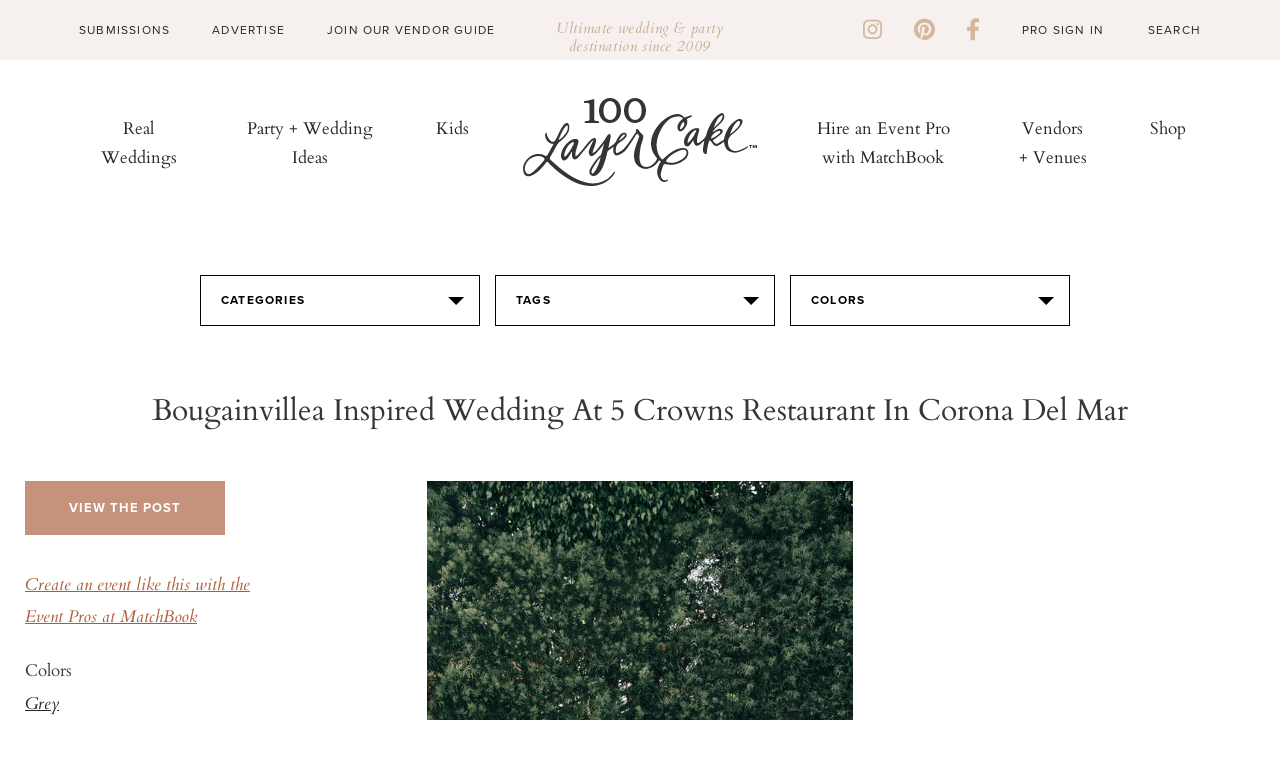

--- FILE ---
content_type: text/html; charset=UTF-8
request_url: https://www.100layercake.com/wedding-ideas/five-crowns-restaurant/196923/bougainvillea-inspired-wedding-at-5-crowns-restaurant-in-corona-del-mar
body_size: 9686
content:
<!doctype html>
<!--[if lt IE 7]>      <html class="no-js lt-ie9 lt-ie8 lt-ie7"> <![endif]-->
<!--[if IE 7]>         <html class="no-js lt-ie9 lt-ie8"> <![endif]-->
<!--[if IE 8]>         <html class="no-js lt-ie9"> <![endif]-->
<!--[if gt IE 8]><!--> <html class="no-js"> <!--<![endif]-->
<head>
	<title>Bougainvillea inspired wedding at 5 Crowns restaurant in Corona Del Mar | Wedding & Party Ideas | 100 Layer Cake</title>
<meta http-equiv="Content-Type" content="text/html; charset=utf-8" /><meta name="viewport" content="width=device-width, initial-scale=1">
<meta http-equiv="X-UA-Compatible" content="IE=Edge,chrome=1"/>
<meta name="p:domain_verify" content="f63a553e1c89edf72459757e16dc88eb"/>
<meta name="description" content="">
<meta property="fb:app_id" content="496625063758347"/>
<meta property="fb:admins" content="10155598700277102"/>
<meta property="fb:admins" content="10205144681790499"/>
<link rel="shortcut icon" href="/favicon.ico"/>
<link rel="apple-touch-icon" sizes="57x57" href="/apple-touch-icon-57x57.png">
<link rel="apple-touch-icon" sizes="60x60" href="/apple-touch-icon-60x60.png">
<link rel="apple-touch-icon" sizes="72x72" href="/apple-touch-icon-72x72.png">
<link rel="apple-touch-icon" sizes="76x76" href="/apple-touch-icon-76x76.png">
<link rel="apple-touch-icon" sizes="114x114" href="/apple-touch-icon-114x114.png">
<link rel="apple-touch-icon" sizes="120x120" href="/apple-touch-icon-120x120.png">
<link rel="apple-touch-icon" sizes="144x144" href="/apple-touch-icon-144x144.png">
<link rel="apple-touch-icon" sizes="152x152" href="/apple-touch-icon-152x152.png">
<link rel="apple-touch-icon" sizes="180x180" href="/apple-touch-icon-180x180.png">
<link rel="icon" type="image/png" href="/favicon-32x32.png" sizes="32x32">
<link rel="icon" type="image/png" href="/favicon-194x194.png" sizes="194x194">
<link rel="icon" type="image/png" href="/favicon-96x96.png" sizes="96x96">
<link rel="icon" type="image/png" href="/android-chrome-192x192.png" sizes="192x192">
<link rel="icon" type="image/png" href="/favicon-16x16.png" sizes="16x16">
<link rel="manifest" href="/manifest.json">
<link rel="mask-icon" href="/safari-pinned-tab.svg" color="#e590af">
<meta name="apple-mobile-web-app-title" content="100 Layer Cake">
<meta name="application-name" content="100 Layer Cake">
<meta name="msapplication-TileColor" content="#da532c">
<meta name="msapplication-TileImage" content="/mstile-144x144.png">
<meta name="theme-color" content="#ffffff">
<link rel="stylesheet" id="font-awesome-css" href="https://cdnjs.cloudflare.com/ajax/libs/font-awesome/6.1.1/css/all.min.css?ver=6.1.1" type="text/css" media="all">
<link rel="stylesheet" type="text/css" href="//fonts.googleapis.com/css?family=Cardo"/>
<link rel="stylesheet" href="https://cdn.jsdelivr.net/npm/bootstrap@4.3.1/dist/css/bootstrap.min.css"
      integrity="sha384-ggOyR0iXCbMQv3Xipma34MD+dH/1fQ784/j6cY/iJTQUOhcWr7x9JvoRxT2MZw1T" crossorigin="anonymous">

<!-- Google tag (gtag.js) -->
<script async src="https://www.googletagmanager.com/gtag/js?id=G-BKWQ46MQDS"></script>
<script>
	window.dataLayer = window.dataLayer || [];

	function gtag() {
		dataLayer.push(arguments);
	}

	gtag('js', new Date());

	gtag('config', 'G-BKWQ46MQDS');
	gtag('config', 'UA-7439893-2');
</script>

<!-- Pinterest Tag -->
<script>
	!function ( e ) {
		if ( !window.pintrk ) {
			window.pintrk = function () {
				window.pintrk.queue.push(Array.prototype.slice.call(arguments))
			};
			var n = window.pintrk;
			n.queue = [], n.version = "3.0";
			var t = document.createElement("script");
			t.async = !0, t.src = e;
			var r = document.getElementsByTagName("script")[0];
			r.parentNode.insertBefore(t, r)
		}
	}("https://s.pinimg.com/ct/core.js");
	pintrk('load', '2614418983097', { em: '<user_email_address>' });
	pintrk('page');
</script>
<noscript>
	<img height="1" width="1" style="display:none;" alt=""
	     src="https://ct.pinterest.com/v3/?event=init&tid=2614418983097&pd[em]=<hashed_email_address>&noscript=1"/>
</noscript>
<!-- end Pinterest Tag -->


<script src="https://code.jquery.com/jquery-3.3.1.slim.min.js" integrity="sha384-q8i/X+965DzO0rT7abK41JStQIAqVgRVzpbzo5smXKp4YfRvH+8abtTE1Pi6jizo" crossorigin="anonymous"></script>
<script src="https://cdn.jsdelivr.net/npm/popper.js@1.14.7/dist/umd/popper.min.js" integrity="sha384-UO2eT0CpHqdSJQ6hJty5KVphtPhzWj9WO1clHTMGa3JDZwrnQq4sF86dIHNDz0W1"
        crossorigin="anonymous"></script>
<script src="https://cdn.jsdelivr.net/npm/bootstrap@4.3.1/dist/js/bootstrap.min.js" integrity="sha384-JjSmVgyd0p3pXB1rRibZUAYoIIy6OrQ6VrjIEaFf/nJGzIxFDsf4x0xIM+B07jRM"
        crossorigin="anonymous"></script>
<script type="text/javascript" src="https://cdnjs.cloudflare.com/ajax/libs/font-awesome/6.1.1/js/all.min.js?ver=6.1.1" id="font-awesome-js"></script>
<script type="text/javascript" src="https://cdnjs.cloudflare.com/ajax/libs/font-awesome/6.1.1/js/v4-shims.min.js?ver=6.1.1" id="font-awesome-4-shim-js"></script>

			<meta property="og:image" content="http://100lclive.s3.amazonaws.com/img/ideas/landscape/196923.jpg"/>
	<script src="https://use.typekit.net/yrn2deh.js"></script><script>try{Typekit.load({ async: true });}catch(e){}</script><link href="https://fonts.googleapis.com/css?family=Cardo" rel="stylesheet" type="text/css"><link rel="stylesheet" type="text/css" media="all" href="/wp-content/themes/100layercake2022/style.css?ver=29" /><link rel="stylesheet" type="text/css" media="all" href="/wp-content/themes/100layercake2022/_static/styles/main.css?ver=29" /><link rel="stylesheet" type="text/css" media="all" href="/assets/css/v5/v5-wrap.css?ver=29" /><link rel="stylesheet" type="text/css" media="all" href="/assets/css/style.css?ver=29" /><link rel="stylesheet" type="text/css" media="all" href="/assets/css/style-modern.css?ver=1769824124" /><link rel="stylesheet" type="text/css" href="/assets/js/lib/fancybox/jquery.fancybox-1.3.1.css" /><script type="text/javascript" src="https://cdnjs.cloudflare.com/ajax/libs/modernizr/2.8.3/modernizr.min.js"></script><script type="text/javascript" src="https://cdnjs.cloudflare.com/ajax/libs/respond.js/1.4.2/respond.min.js"></script><script type="text/javascript" src="https://cdnjs.cloudflare.com/ajax/libs/js-cookie/2.1.0/js.cookie.min.js"></script>
</head>
<body class="cps ">
<div id="fb-root"></div><div id="fb-root"></div>
<script async defer crossorigin="anonymous" src="https://connect.facebook.net/en_US/sdk.js#xfbml=1&version=v9.0&appId=496625063758347&autoLogAppEvents=1" nonce="GD3qpj0q"></script>
<div id="container">
	<!-- Begin Hello Bar -->
<div id="hello-bar" class="alcwp">
  <div class="container">
    <div class="left">
      <div class="menu-hello-bar-left-container">
        <ul id="menu-hello-bar-left" class="menu">
          <li id="menu-item-481" class="menu-item menu-item-type-custom menu-item-object-custom menu-item-481"><a href="/submissions/">Submissions</a></li>
          <li id="menu-item-482" class="menu-item menu-item-type-custom menu-item-object-custom menu-item-482"><a href="/advertise/">Advertise</a></li>
          <li id="menu-item-483" class="menu-item menu-item-type-custom menu-item-object-custom menu-item-483"><a href="/wedding-vendors/grow-my-wedding-business">Join Our Vendor Guide</a></li>
        </ul>
      </div>
    </div>
    <div class="message">
      <p>Ultimate wedding &amp; party destination since 2009</p>
    </div>
    <div class="right">
      <div class="social-links">
        <a href="https://instagram.com/100_layercake/" target="_blank"><i class="fa fa-brands fa-instagram"></i></a>
        <a href="https://pinterest.com/100layercake/" target="_blank"><i class="fa fa-brands fa-pinterest"></i></a>
        <a href="https://www.facebook.com/100layercake" target="_blank"><i class="fa fa-brands fa-facebook-f"></i></a>
      </div>
      <div class="menu-hello-bar-right-container">
        <ul id="menu-hello-bar-right" class="menu">
                      <li id="menu-item-124" class="menu-item menu-item-type-custom menu-item-object-custom menu-item-124"><a href="/account/login/">Pro Sign In</a></li>
                    </ul>
      </div>
      <form method="get" id="search-form" action="/">
        <input type="text" class="search_input" value="Search" name="s" id="s" onfocus="if (this.value == 'Search') {this.value = '';}" onblur="if (this.value == '') {this.value = 'Search';}">
      </form>
    </div>
  </div>
</div>
<!-- Begin Header -->
<header id="header-main" class="alcwp">
  <a href="javascript:void(0)" id="mobile-nav-toggle">
    <span></span>
    <span></span>
    <span></span>
  </a>
  <div class="container">
    <div id="menu-left" class="nav-bar">
      <nav id="menu" class="nav-menu" role="navigation">
        <ul class="nav-list">
          <li id="menu-item-510" class="menu-item menu-item-type-taxonomy menu-item-object-category menu-item-510"><a href="/category/real-weddings/">Real Weddings</a></li>
          <li id="menu-item-490" class="menu-item menu-item-type-custom menu-item-object-custom menu-item-490"><a href="/wedding-ideas/">Party + Wedding Ideas</a></li>
          <li id="menu-item-491" class="menu-item menu-item-type-custom menu-item-object-custom menu-item-491"><a href="/category/kids-parties/">Kids</a></li>
        </ul>
      </nav>
    </div>

    <div id="logo">
      <a href="/" target="_self" class="logo"><img src="/wp-content/uploads/2022/09/logo.svg" alt="100 Layer Cake"></a>
    </div>

    <div id="menu-right" class="nav-bar">
      <nav id="menu" class="nav-menu" role="navigation">
        <ul class="nav-list">
          <li id="menu-item-492" class="menu-item menu-item-type-custom menu-item-object-custom menu-item-492"><a target="_blank" rel="noopener" href="https://www.matchbook.app">Hire an Event Pro with MatchBook</a></li>
          <li id="menu-item-493" class="menu-item menu-item-type-custom menu-item-object-custom menu-item-493"><a href="/wedding-vendors/">Vendors + Venues</a></li>
          <li id="menu-item-126387" class="menu-item menu-item-type-post_type menu-item-object-page menu-item-126387"><a href="/wedding-dresses/">Shop</a></li>
        </ul>
      </nav>
    </div>
  </div>
</header>
<!-- Begin Slideout Menu -->
<div id="slideout-menu" class="alcwp">
  <div id="mobile-search">
    <form method="get" id="search-form" action="/">
      <input type="text" class="search_input" value="Search" name="s" id="s" onfocus="if (this.value == 'Search') {this.value = '';}" onblur="if (this.value == '') {this.value = 'Search';}">
    </form>
  </div>
  <nav id="slideout-nav">
    <div id="menu-padding">
      <div class="menu-mobile-top-container">
        <ul id="menu-mobile-top" class="menu">
          <li id="menu-item-547" class="menu-item menu-item-type-taxonomy menu-item-object-category menu-item-547"><a href="/category/real-weddings/">Real Weddings</a></li>
          <li id="menu-item-182" class="menu-item menu-item-type-custom menu-item-object-custom menu-item-182"><a href="/wedding-ideas/">Party + Wedding Ideas</a></li>
          <li id="menu-item-487" class="menu-item menu-item-type-custom menu-item-object-custom menu-item-487"><a href="/kids-parties/">Kids</a></li>
          <li id="menu-item-488" class="menu-item menu-item-type-custom menu-item-object-custom menu-item-488"><a target="_blank" rel="noopener" href="https://www.matchbook.app">Hire an Event Pro with MatchBook</a></li>
          <li id="menu-item-489" class="menu-item menu-item-type-custom menu-item-object-custom menu-item-489"><a href="/wedding-vendors/">Vendors + Venues</a></li>
          <li id="menu-item-126395" class="menu-item menu-item-type-post_type menu-item-object-page menu-item-126395"><a href="/wedding-dresses/">Shop</a></li>
        </ul>
      </div>
      <div class="menu-mobile-lower-container">
        <ul id="menu-mobile-lower" class="menu">
          <li id="menu-item-484" class="menu-item menu-item-type-custom menu-item-object-custom menu-item-484"><a href="/submissions/">Submissions</a></li>
          <li id="menu-item-485" class="menu-item menu-item-type-custom menu-item-object-custom menu-item-485"><a href="/advertise/">Advertise</a></li>
          <li id="menu-item-486" class="menu-item menu-item-type-custom menu-item-object-custom menu-item-486"><a href="/wedding-vendors/grow-my-wedding-business/">Join Our Vendor Guide</a></li>
                      <li id="menu-item-191" class="menu-item menu-item-type-custom menu-item-object-custom menu-item-191"><a href="/account/login/">Pro Sign In</a></li>
                    <li id="menu-item-192" class="menu-item menu-item-type-custom menu-item-object-custom menu-item-192"><a href="https://www.matchbook.app/signup-pro/">Apply to be a Matchbook Pro</a></li>
        </ul>
      </div>
      <div class="social-links">
        <a href="https://instagram.com/100_layercake/" target="_blank"><i class="fa fa-brands fa-instagram"></i></a>
        <a href="https://pinterest.com/100layercake/" target="_blank"><i class="fa fa-brands fa-pinterest"></i></a>
        <a href="https://www.facebook.com/100layercake" target="_blank"><i class="fa fa-brands fa-facebook-f"></i></a>
      </div>
    </div>
  </nav>
  <a href="javascript:void(0)" id="mobile-nav-close">
    <span></span>
    <span></span>
  </a>
</div>	
			<div class="v5-page-top">
				<script type="text/javascript" src="https://s7.addthis.com/js/300/addthis_widget.js#pubid=ra-50ab4c3f4e0fadf7"></script>
	<div id="main" role="main">
				<div class="idea-filter text-center">
	<div class="selector categories">
		<em>Categories</em>
		<section>
			<ul class="selector-links">
								<li><a href="/wedding-ideas/baby-shower/">Baby Shower</a></li>
								<li><a href="/wedding-ideas/bachelorette-party/">Bachelorette Party</a></li>
								<li><a href="/wedding-ideas/birthday-party/">Birthday Party</a></li>
								<li><a href="/wedding-ideas/bouquets/">Bouquets</a></li>
								<li><a href="/wedding-ideas/bridal-accessories/">Bridal Accessories</a></li>
								<li><a href="/wedding-ideas/bridal-shower/">Bridal Shower</a></li>
								<li><a href="/wedding-ideas/bride/">Bride</a></li>
								<li><a href="/wedding-ideas/bridesmaids/">Bridesmaids</a></li>
								<li><a href="/wedding-ideas/cakes/">Cakes</a></li>
								<li><a href="/wedding-ideas/calligraphy/">Calligraphy</a></li>
								<li><a href="/wedding-ideas/ceremony/">Ceremony</a></li>
								<li><a href="/wedding-ideas/decor/">Decor</a></li>
								<li><a href="/wedding-ideas/dessert-table/">Dessert Table</a></li>
								<li><a href="/wedding-ideas/diy-project/">DIY Project</a></li>
								<li><a href="/wedding-ideas/engagement-photos/">Engagement Photos</a></li>
								<li><a href="/wedding-ideas/entertaining/">Entertaining</a></li>
								<li><a href="/wedding-ideas/escort-cards/">Escort Cards</a></li>
								<li><a href="/wedding-ideas/family-photos/">Family Photos</a></li>
								<li><a href="/wedding-ideas/favors/">Favors</a></li>
								<li><a href="/wedding-ideas/flower-girls/">Flower Girls</a></li>
								<li><a href="/wedding-ideas/flowers/">Flowers</a></li>
								<li><a href="/wedding-ideas/food-drink/">Food & Drink</a></li>
								<li><a href="/wedding-ideas/groom/">Groom</a></li>
								<li><a href="/wedding-ideas/groomsmen/">Groomsmen</a></li>
								<li><a href="/wedding-ideas/home/">Home</a></li>
								<li><a href="/wedding-ideas/honeymoon/">Honeymoon</a></li>
								<li><a href="/wedding-ideas/invitations/">Invitations</a></li>
								<li><a href="/wedding-ideas/jewelry/">Jewelry</a></li>
								<li><a href="/wedding-ideas/kids-birthday-parties/">Kids Birthday Parties</a></li>
								<li><a href="/wedding-ideas/kids-rooms/">Kids Rooms</a></li>
								<li><a href="/wedding-ideas/maternity-photos/">Maternity Photos</a></li>
								<li><a href="/wedding-ideas/modern-ranch-wedding-ideas/">Modern ranch wedding ideas</a></li>
								<li><a href="/wedding-ideas/newborn-photos/">Newborn Photos</a></li>
								<li><a href="/wedding-ideas/nursery-decor/">Nursery Decor</a></li>
								<li><a href="/wedding-ideas/parties/">Parties</a></li>
								<li><a href="/wedding-ideas/portraits/">Portraits</a></li>
								<li><a href="/wedding-ideas/reception/">Reception</a></li>
								<li><a href="/wedding-ideas/ring-bearer/">Ring Bearer</a></li>
								<li><a href="/wedding-ideas/rings/">Rings</a></li>
								<li><a href="/wedding-ideas/shared-girls-room-from-painted-sidewalks/">Shared Girl's Room from Painted Sidewalks</a></li>
								<li><a href="/wedding-ideas/shoes/">Shoes</a></li>
								<li><a href="/wedding-ideas/tablescape/">Tablescape</a></li>
								<li><a href="/wedding-ideas/travel/">Travel</a></li>
								<li><a href="/wedding-ideas/venue/">Venue</a></li>
								<li><a href="/wedding-ideas/wedding-dresses/">Wedding Dresses</a></li>
							</ul>
		</section>
	</div>
	<div class="selector tags">
		<em>Tags</em>
		<section class="letter-tabs">
			<nav>
				<ul>
										<li><a data-tab="A">A</a></li>
										<li><a data-tab="B">B</a></li>
										<li><a data-tab="C">C</a></li>
										<li><a data-tab="D">D</a></li>
										<li><a data-tab="E">E</a></li>
										<li><a data-tab="F">F</a></li>
										<li><a data-tab="G">G</a></li>
										<li><a data-tab="H">H</a></li>
										<li><a data-tab="I">I</a></li>
										<li><a data-tab="J">J</a></li>
										<li><a data-tab="K">K</a></li>
										<li><a data-tab="L">L</a></li>
										<li><a data-tab="M">M</a></li>
										<li><a data-tab="N">N</a></li>
										<li><a data-tab="O">O</a></li>
										<li><a data-tab="P">P</a></li>
										<li><a data-tab="Q">Q</a></li>
										<li><a data-tab="R">R</a></li>
										<li><a data-tab="S">S</a></li>
										<li><a data-tab="T">T</a></li>
										<li><a data-tab="U">U</a></li>
										<li><a data-tab="V">V</a></li>
										<li><a data-tab="W">W</a></li>
										<li><a data-tab="X">X</a></li>
										<li><a data-tab="Y">Y</a></li>
										<li><a data-tab="Z">Z</a></li>
										<li><a data-tab="#">#</a></li>
									</ul>
			</nav>
			<ul>
									<li data-tab="A" >
						<ul class="selector-links">
																					<li><a href="/wedding-ideas/air-plant/">Air Plant</a></li>
																												<li><a href="/wedding-ideas/alicia-magnuson-photo/">Alicia Magnuson Photo</a></li>
																												<li><a href="/wedding-ideas/altar/">Altar</a></li>
																												<li><a href="/wedding-ideas/anemone/">Anemone</a></li>
																												<li><a href="/wedding-ideas/animals/">Animals</a></li>
																												<li><a href="/wedding-ideas/arbor/">Arbor</a></li>
																												<li><a href="/wedding-ideas/art-deco/">Art Deco</a></li>
																				</ul>
					</li>
									<li data-tab="B" style="display: none;">
						<ul class="selector-links">
																					<li><a href="/wedding-ideas/backdrop/">Backdrop</a></li>
																												<li><a href="/wedding-ideas/backyard/">Backyard</a></li>
																												<li><a href="/wedding-ideas/balloons/">Balloons</a></li>
																												<li><a href="/wedding-ideas/bar/">Bar</a></li>
																												<li><a href="/wedding-ideas/bar-cart/">Bar Cart</a></li>
																												<li><a href="/wedding-ideas/barn/">Barn</a></li>
																												<li><a href="/wedding-ideas/bathroom/">Bathroom</a></li>
																												<li><a href="/wedding-ideas/beach/">Beach</a></li>
																												<li><a href="/wedding-ideas/bell/">Bell</a></li>
																												<li><a href="/wedding-ideas/bicycle/">Bicycle</a></li>
																												<li><a href="/wedding-ideas/bohemian/">Bohemian</a></li>
																												<li><a href="/wedding-ideas/boutonnire/">Boutonnière</a></li>
																												<li><a href="/wedding-ideas/bow-tie/">Bow Tie</a></li>
																												<li><a href="/wedding-ideas/brunch/">Brunch</a></li>
																				</ul>
					</li>
									<li data-tab="C" style="display: none;">
						<ul class="selector-links">
																					<li><a href="/wedding-ideas/cactus/">Cactus</a></li>
																												<li><a href="/wedding-ideas/cake-topper/">Cake topper</a></li>
																												<li><a href="/wedding-ideas/candles/">Candles</a></li>
																												<li><a href="/wedding-ideas/candy/">Candy</a></li>
																												<li><a href="/wedding-ideas/car/">Car</a></li>
																												<li><a href="/wedding-ideas/chalkboard/">Chalkboard</a></li>
																												<li><a href="/wedding-ideas/cheese-plate/">Cheese Plate</a></li>
																												<li><a href="/wedding-ideas/coasters/">Coasters</a></li>
																												<li><a href="/wedding-ideas/cocktail-napkin/">Cocktail napkin</a></li>
																												<li><a href="/wedding-ideas/cocktail-stirrer/">Cocktail Stirrer</a></li>
																												<li><a href="/wedding-ideas/cocktails/">Cocktails</a></li>
																												<li><a href="/wedding-ideas/confetti/">Confetti</a></li>
																												<li><a href="/wedding-ideas/cookies/">Cookies</a></li>
																												<li><a href="/wedding-ideas/corsage/">Corsage</a></li>
																												<li><a href="/wedding-ideas/covid-19/">Covid 19</a></li>
																												<li><a href="/wedding-ideas/cupcakes/">Cupcakes</a></li>
																				</ul>
					</li>
									<li data-tab="D" style="display: none;">
						<ul class="selector-links">
																					<li><a href="/wedding-ideas/dahlia/">Dahlia</a></li>
																												<li><a href="/wedding-ideas/dance-floor/">Dance Floor</a></li>
																												<li><a href="/wedding-ideas/desert/">Desert</a></li>
																												<li><a href="/wedding-ideas/dip-dyed/">Dip dyed</a></li>
																												<li><a href="/wedding-ideas/disco-ball/">Disco ball</a></li>
																												<li><a href="/wedding-ideas/donuts/">Donuts</a></li>
																				</ul>
					</li>
									<li data-tab="E" style="display: none;">
						<ul class="selector-links">
																					<li><a href="/wedding-ideas/easter/">Easter</a></li>
																												<li><a href="/wedding-ideas/elegant/">Elegant</a></li>
																												<li><a href="/wedding-ideas/elopement/">Elopement</a></li>
																												<li><a href="/wedding-ideas/eucalyptus/">Eucalyptus</a></li>
																				</ul>
					</li>
									<li data-tab="F" style="display: none;">
						<ul class="selector-links">
																					<li><a href="/wedding-ideas/fall/">Fall</a></li>
																												<li><a href="/wedding-ideas/farm/">Farm</a></li>
																												<li><a href="/wedding-ideas/father-of-the-bride/">Father of the bride</a></li>
																												<li><a href="/wedding-ideas/feathers/">Feathers</a></li>
																												<li><a href="/wedding-ideas/first-dance/">First Dance</a></li>
																												<li><a href="/wedding-ideas/first-look/">First look</a></li>
																												<li><a href="/wedding-ideas/flower-crown/">Flower Crown</a></li>
																												<li><a href="/wedding-ideas/food-truck/">food truck</a></li>
																												<li><a href="/wedding-ideas/fringe/">Fringe</a></li>
																												<li><a href="/wedding-ideas/furniture-rentals/">Furniture Rentals</a></li>
																				</ul>
					</li>
									<li data-tab="G" style="display: none;">
						<ul class="selector-links">
																					<li><a href="/wedding-ideas/garden/">Garden</a></li>
																												<li><a href="/wedding-ideas/garland/">Garland</a></li>
																												<li><a href="/wedding-ideas/geometric/">Geometric</a></li>
																												<li><a href="/wedding-ideas/gift-table/">Gift table</a></li>
																												<li><a href="/wedding-ideas/glamping/">Glamping</a></li>
																												<li><a href="/wedding-ideas/glassware/">Glassware</a></li>
																												<li><a href="/wedding-ideas/greenhouse/">Greenhouse</a></li>
																												<li><a href="/wedding-ideas/guest-tote/">Guest Tote</a></li>
																												<li><a href="/wedding-ideas/guestbook/">Guestbook</a></li>
																				</ul>
					</li>
									<li data-tab="H" style="display: none;">
						<ul class="selector-links">
																					<li><a href="/wedding-ideas/hairstyles/">Hairstyles</a></li>
																												<li><a href="/wedding-ideas/halloween/">Halloween</a></li>
																												<li><a href="/wedding-ideas/headpiece/">Headpiece</a></li>
																												<li><a href="/wedding-ideas/heart/">Heart</a></li>
																												<li><a href="/wedding-ideas/holiday/">Holiday</a></li>
																												<li><a href="/wedding-ideas/hydrangea/">Hydrangea</a></li>
																				</ul>
					</li>
									<li data-tab="I" style="display: none;">
						<ul class="selector-links">
																					<li><a href="/wedding-ideas/ice-cream/">Ice Cream</a></li>
																												<li><a href="/wedding-ideas/indian-wedding/">Indian wedding</a></li>
																												<li><a href="/wedding-ideas/indigo/">Indigo</a></li>
																												<li><a href="/wedding-ideas/industrial/">industrial</a></li>
																												<li><a href="/wedding-ideas/interiors/">Interiors</a></li>
																												<li><a href="/wedding-ideas/italy/">Italy</a></li>
																				</ul>
					</li>
									<li data-tab="J" style="display: none;">
						<ul class="selector-links">
																					<li><a href="/wedding-ideas/jenny-packham/">Jenny Packham</a></li>
																				</ul>
					</li>
									<li data-tab="K" style="display: none;">
						<ul class="selector-links">
													</ul>
					</li>
									<li data-tab="L" style="display: none;">
						<ul class="selector-links">
																					<li><a href="/wedding-ideas/lace/">Lace</a></li>
																												<li><a href="/wedding-ideas/lighting/">Lighting</a></li>
																												<li><a href="/wedding-ideas/lounge/">Lounge</a></li>
																				</ul>
					</li>
									<li data-tab="M" style="display: none;">
						<ul class="selector-links">
																					<li><a href="/wedding-ideas/macarons/">Macarons</a></li>
																												<li><a href="/wedding-ideas/macrame/">Macrame</a></li>
																												<li><a href="/wedding-ideas/makeup/">Makeup</a></li>
																												<li><a href="/wedding-ideas/marble/">marble</a></li>
																												<li><a href="/wedding-ideas/mason-jar/">Mason Jar</a></li>
																												<li><a href="/wedding-ideas/menu/">Menu</a></li>
																												<li><a href="/wedding-ideas/mexican/">Mexican</a></li>
																												<li><a href="/wedding-ideas/minimal/">minimal</a></li>
																												<li><a href="/wedding-ideas/modern/">Modern</a></li>
																												<li><a href="/wedding-ideas/monogram/">Monogram</a></li>
																												<li><a href="/wedding-ideas/monstera-leaf/">Monstera Leaf</a></li>
																												<li><a href="/wedding-ideas/multicultural/">Multicultural</a></li>
																				</ul>
					</li>
									<li data-tab="N" style="display: none;">
						<ul class="selector-links">
																					<li><a href="/wedding-ideas/nails/">Nails</a></li>
																												<li><a href="/wedding-ideas/naked-cake/">Naked Cake</a></li>
																												<li><a href="/wedding-ideas/napkins/">Napkins</a></li>
																												<li><a href="/wedding-ideas/nautical/">Nautical</a></li>
																												<li><a href="/wedding-ideas/neon/">Neon</a></li>
																												<li><a href="/wedding-ideas/new-years-eve/">New Year's Eve</a></li>
																				</ul>
					</li>
									<li data-tab="O" style="display: none;">
						<ul class="selector-links">
																					<li><a href="/wedding-ideas/ombre/">Ombre</a></li>
																												<li><a href="/wedding-ideas/organic/">Organic</a></li>
																				</ul>
					</li>
									<li data-tab="P" style="display: none;">
						<ul class="selector-links">
																					<li><a href="/wedding-ideas/palm-springs/">Palm Springs</a></li>
																												<li><a href="/wedding-ideas/pampas-grass/">pampas grass</a></li>
																												<li><a href="/wedding-ideas/papel-picado/">Papel Picado</a></li>
																												<li><a href="/wedding-ideas/paper-flowers/">Paper Flowers</a></li>
																												<li><a href="/wedding-ideas/pastel/">Pastel</a></li>
																												<li><a href="/wedding-ideas/peony/">Peony</a></li>
																												<li><a href="/wedding-ideas/photo-booth/">Photo Booth</a></li>
																												<li><a href="/wedding-ideas/pinata/">Piñata</a></li>
																												<li><a href="/wedding-ideas/picnic/">Picnic</a></li>
																												<li><a href="/wedding-ideas/pie/">Pie</a></li>
																												<li><a href="/wedding-ideas/pineapple/">Pineapple</a></li>
																												<li><a href="/wedding-ideas/pinwheels/">Pinwheels</a></li>
																												<li><a href="/wedding-ideas/place-setting/">Place Setting</a></li>
																												<li><a href="/wedding-ideas/polka-dots/">Polka Dots</a></li>
																												<li><a href="/wedding-ideas/poppy/">Poppy</a></li>
																												<li><a href="/wedding-ideas/popsicle/">Popsicle</a></li>
																												<li><a href="/wedding-ideas/proposal/">Proposal</a></li>
																												<li><a href="/wedding-ideas/protea/">Protea</a></li>
																												<li><a href="/wedding-ideas/pumpkins/">Pumpkins</a></li>
																				</ul>
					</li>
									<li data-tab="Q" style="display: none;">
						<ul class="selector-links">
													</ul>
					</li>
									<li data-tab="R" style="display: none;">
						<ul class="selector-links">
																					<li><a href="/wedding-ideas/rainbow/">rainbow</a></li>
																												<li><a href="/wedding-ideas/ranch/">Ranch</a></li>
																												<li><a href="/wedding-ideas/ranunculus/">Ranunculus</a></li>
																																										<li><a href="/wedding-ideas/reception-dress/">Reception Dress</a></li>
																												<li><a href="/wedding-ideas/retro/">Retro</a></li>
																												<li><a href="/wedding-ideas/ribbon/">Ribbon</a></li>
																												<li><a href="/wedding-ideas/ring-bearer/">Ring Bearer</a></li>
																												<li><a href="/wedding-ideas/romantic/">Romantic</a></li>
																												<li><a href="/wedding-ideas/roses/">Roses</a></li>
																												<li><a href="/wedding-ideas/rustic/">Rustic</a></li>
																				</ul>
					</li>
									<li data-tab="S" style="display: none;">
						<ul class="selector-links">
																					<li><a href="/wedding-ideas/seating-chart/">seating chart</a></li>
																												<li><a href="/wedding-ideas/signage/">Signage</a></li>
																												<li><a href="/wedding-ideas/sparklers/">Sparklers</a></li>
																												<li><a href="/wedding-ideas/spring/">Spring</a></li>
																												<li><a href="/wedding-ideas/straws/">Straws</a></li>
																												<li><a href="/wedding-ideas/succulents/">Succulents</a></li>
																												<li><a href="/wedding-ideas/summer/">Summer</a></li>
																												<li><a href="/wedding-ideas/sweetheart-table/">Sweetheart table</a></li>
																				</ul>
					</li>
									<li data-tab="T" style="display: none;">
						<ul class="selector-links">
																					<li><a href="/wedding-ideas/table-number/">Table Number</a></li>
																												<li><a href="/wedding-ideas/tassels/">Tassels</a></li>
																												<li><a href="/wedding-ideas/teepee/">Teepee</a></li>
																												<li><a href="/wedding-ideas/tent/">tent</a></li>
																												<li><a href="/wedding-ideas/thanksgiving/">Thanksgiving</a></li>
																												<li><a href="/wedding-ideas/transportation/">Transportation</a></li>
																												<li><a href="/wedding-ideas/tropical/">Tropical</a></li>
																												<li><a href="/wedding-ideas/tulips/">Tulips</a></li>
																				</ul>
					</li>
									<li data-tab="U" style="display: none;">
						<ul class="selector-links">
																					<li><a href="/wedding-ideas/urban/">Urban</a></li>
																				</ul>
					</li>
									<li data-tab="V" style="display: none;">
						<ul class="selector-links">
																					<li><a href="/wedding-ideas/valentines-day/">Valentine's Day</a></li>
																												<li><a href="/wedding-ideas/veil/">Veil</a></li>
																												<li><a href="/wedding-ideas/vineyard/">Vineyard</a></li>
																												<li><a href="/wedding-ideas/vintage/">Vintage</a></li>
																				</ul>
					</li>
									<li data-tab="W" style="display: none;">
						<ul class="selector-links">
																					<li><a href="/wedding-ideas/watercolor/">Watercolor</a></li>
																												<li><a href="/wedding-ideas/wedding-party/">Wedding Party</a></li>
																												<li><a href="/wedding-ideas/whimsical/">Whimsical</a></li>
																												<li><a href="/wedding-ideas/winery/">winery</a></li>
																												<li><a href="/wedding-ideas/winter/">Winter</a></li>
																												<li><a href="/wedding-ideas/wreath/">Wreath</a></li>
																												<li><a href="/wedding-ideas/wristlet/">Wristlet</a></li>
																				</ul>
					</li>
									<li data-tab="X" style="display: none;">
						<ul class="selector-links">
													</ul>
					</li>
									<li data-tab="Y" style="display: none;">
						<ul class="selector-links">
													</ul>
					</li>
									<li data-tab="Z" style="display: none;">
						<ul class="selector-links">
													</ul>
					</li>
									<li data-tab="#" style="display: none;">
						<ul class="selector-links">
													</ul>
					</li>
							</ul>
		</section>
	</div>
	<div class="selector colors" >
		<em>Colors</em>
		<section>
			<ul class="selector-links">
								<li><a href="/wedding-ideas/black/" style="background-color: #000000;" title="Black">Black</a></li>
								<li><a href="/wedding-ideas/blue/" style="background-color: #055fa8;" title="Blue">Blue</a></li>
								<li><a href="/wedding-ideas/green/" style="background-color: #0ba600;" title="Green">Green</a></li>
								<li><a href="/wedding-ideas/aqua/" style="background-color: #5cd6ff;" title="Aqua">Aqua</a></li>
								<li><a href="/wedding-ideas/purple/" style="background-color: #5e287d;" title="Purple">Purple</a></li>
								<li><a href="/wedding-ideas/marsala/" style="background-color: #611515;" title="Marsala">Marsala</a></li>
								<li><a href="/wedding-ideas/brown/" style="background-color: #7a4500;" title="Brown">Brown</a></li>
								<li><a href="/wedding-ideas/plum/" style="background-color: #8a1e56;" title="Plum">Plum</a></li>
								<li><a href="/wedding-ideas/burgundy/" style="background-color: #943131;" title="Burgundy">Burgundy</a></li>
								<li><a href="/wedding-ideas/grey/" style="background-color: #a3a3a3;" title="Grey">Grey</a></li>
								<li><a href="/wedding-ideas/robins-egg-blue/" style="background-color: #c8e8f0;" title="Robin's Egg Blue">Robin's Egg Blue</a></li>
								<li><a href="/wedding-ideas/rose-gold/" style="background-color: #cc865e;" title="Rose Gold">Rose Gold</a></li>
								<li><a href="/wedding-ideas/copper/" style="background-color: #d1a74b;" title="Copper">Copper</a></li>
								<li><a href="/wedding-ideas/mint/" style="background-color: #d1ffef;" title="Mint">Mint</a></li>
								<li><a href="/wedding-ideas/light-blue/" style="background-color: #e5feff;" title="Light Blue">Light Blue</a></li>
								<li><a href="/wedding-ideas/silver/" style="background-color: #e6e6e6;" title="Silver">Silver</a></li>
								<li><a href="/wedding-ideas/red/" style="background-color: #f51818;" title="Red">Red</a></li>
								<li><a href="/wedding-ideas/gold/" style="background-color: #f5dba4;" title="Gold">Gold</a></li>
								<li><a href="/wedding-ideas/blush/" style="background-color: #f7dccd;" title="Blush">Blush</a></li>
								<li><a href="/wedding-ideas/coral/" style="background-color: #fc7272;" title="Coral">Coral</a></li>
								<li><a href="/wedding-ideas/peach/" style="background-color: #fccaa1;" title="Peach">Peach</a></li>
								<li><a href="/wedding-ideas/fuchsia/" style="background-color: #ff0890;" title="Fuchsia">Fuchsia</a></li>
								<li><a href="/wedding-ideas/orange/" style="background-color: #ff8826;" title="Orange">Orange</a></li>
								<li><a href="/wedding-ideas/pink/" style="background-color: #ffb2b2;" title="Pink">Pink</a></li>
								<li><a href="/wedding-ideas/yellow/" style="background-color: #fff70f;" title="Yellow">Yellow</a></li>
								<li><a href="/wedding-ideas/cream/" style="background-color: #fff8ed;" title="Cream">Cream</a></li>
								<li><a href="/wedding-ideas/beige/" style="background-color: #fff8f5;" title="Beige">Beige</a></li>
								<li><a href="/wedding-ideas/white/" style="background-color: #ffffff;" title="White">White</a></li>
							</ul>
		</section>
	</div>
	</div>
    <div>
      <h1 class="idea-title">Bougainvillea inspired wedding at 5 Crowns restaurant in Corona Del Mar</h1>
    </div>
		<div id="idea-gallery" class="row">
      <div class="col-md-3">
        <div class="idea-meta-info">
          <div class="idea-details">
                          <a href="https://www.100layercake.com/blog/?p=108844" class="mb-3 button medium clay">View The Post</a>
                        <div class="idea-tag-group">
              <ul><li>
            <a href="https://www.matchbook.app/" target="_blank" class="matchbook mb-3 clay">Create an event like this with the Event Pros at MatchBook</a>
            </li></ul></div>
                        <div class="idea-tag-group">
              <h4>Colors</h4>
              <ul class="colors">
                                <li><a href="/wedding-ideas/grey/" title="Grey">Grey</a></li>
                              </ul>
            </div>
            

                        <div class="idea-tag-group">
              <h4>Categories</h4>
              <ul>
                                <li><a href="/wedding-ideas/groomsmen/">Groomsmen</a></li>
                              </ul>
            </div>
            
            
            <div class="idea-tag-group">
              <h4>Credits</h4>
              <ul>
                                                    <li><a href="/wedding-ideas/casey-liu/" class="camera link">Casey Liu</a></li>
                                    <li><a href="/wedding-ideas/five-crowns-restaurant/" class="tent link">Five Crowns Restaurant</a></li>
                                                                </ul>
            </div>
          </div>
        </div>
      </div>
      <div class="col-md-9 col-lg-6 text-center">  
        <div class="idea-photo text-center">
          <div class="idea-image d-flex align-items-center">
                          <a href="/wedding-ideas/five-crowns-restaurant/196924/bougainvillea-inspired-wedding-at-5-crowns-restaurant-in-corona-del-mar#idea-gallery" title="Bougainvillea inspired wedding at 5 Crowns restaurant in Corona Del Mar" class="prev">Previous</a>
                        <div class="img-wrap">
              <img class="img-fluid" src="//d22fxjy4dnc396.cloudfront.net/img/ideas/landscape/196923.jpg?a=1769824124.3753" alt="Bougainvillea inspired wedding at 5 Crowns restaurant in Corona Del Mar" />
            </div>
                          <a href="/wedding-ideas/five-crowns-restaurant/196922/bougainvillea-inspired-wedding-at-5-crowns-restaurant-in-corona-del-mar#idea-gallery" title="Bougainvillea inspired wedding at 5 Crowns restaurant in Corona Del Mar" class="next">Next</a>
                      </div>

                    
                  </div>
      </div>
			<div class="col-md-3 idea-sidebar"></div>
		</div>
	</div>
		</div>
			
	<div class="modal--updated newsletter-modal modal--large" data-modal-trigger="timeout" data-modal-trigger-seconds="15" id="newsletter-modal">
	<div class="modal-wrapper" style="background-image: url('/assets/img/site/backgrounds/newsletter_modal_bg.png');">
		<a href="#" class="modal-close">
	<svg xmlns="http://www.w3.org/2000/svg" xmlns:xlink="http://www.w3.org/1999/xlink" width="18" height="18">
		<path fill="none" stroke="#ffffff" stroke-width="1" stroke-linecap="square" stroke-miterlimit="10" transform="translate(0.0917969 0.707031)"
		      d="M0.61538464 0.61538464L15.384615 15.384615" fill-rule="evenodd"/>
		<path fill="none" stroke="#ffffff" stroke-width="1" stroke-linecap="square" stroke-miterlimit="10" transform="translate(1.0918 0.707031)" d="M0 15L15 0"
		      fill-rule="evenodd"/>
	</svg>
</a>
		
		<h1><span style="font-style: italic;">the</span> <br>100 Layer Cake <br><span style="font-style: italic;display:inline-block;margin-top:16px;">Newsletter</span></h1>
		
		<div class="newsletter-form-wrapper">
			<label class="newsletter-form--info">
				Want The Latest In Weddings and Events, Fashion & Lifestyle Delivered to Your Inbox?
			</label>
			<script>
	function onSubmit( token ) {
		document.getElementById("newsletterPage").submit();
	}
</script>
<form style="padding: 19px 0 60px;" class="js-cm-form form-3" id="newsletterPage" action="https://www.createsend.com/t/subscribeerror?description=" method="post"
      data-id="5B5E7037DA78A748374AD499497E309E5FB1D50931E568F3EA9836C4DC5073BDDBD7EFB5FF99910FDF5394BD98549BFD333226335C4DDB781C534468B1454165" name="newsletterFormModule">
	<input placeholder="ENTER YOUR EMAIL ADDRESS"
	       autocomplete="Email" aria-label="Email" class="js-cm-email-input qa-input-email" id="fieldEmail" maxlength="200" name="email"
	       required="" type="text"><input type="submit" data-callback="onSubmit" value="Sign Up"><br>
</form>		</div>
		
		<div class="newsletter--bottom-wrapper">
			<img src="/assets/img/site/misc/100lc_logo_inverted.svg" width="165"/>
			
			<label class="newsletter-disclaimer">BY ENTERING MY EMAIL I AGREE TO THE 100 LAYER CAKE PRIVACY POLICY (WE WON'T SHARE YOUR DATA & YOU CAN UNSUBSCRIBE AT
				ANYTIME</label>
		</div>
	</div>
</div><footer id="main-footer" class="container-wide alcwp">
	<div class="container">
		<div class="footer-top">
			<div class="left">
				<div class="logo">
					<img src="/wp-content/uploads/2022/09/logo.svg" alt=""></div>
				<div class="description">
					<p><span class="font-20">Say I Do to the 100 Layer Cake newsletter for wedding </span><span
							class="font-20">inspiration, tips and trends delivered right to you!</span></p>
					<script>
	function onSubmit( token ) {
		document.getElementById("newsletterForm").submit();
	}
</script>
<form style="padding: 19px 0 60px;" class="js-cm-form form-3" id="newsletterForm" action="https://www.createsend.com/t/subscribeerror?description=" method="post"
      data-id="5B5E7037DA78A748374AD499497E309E5FB1D50931E568F3EA9836C4DC5073BDDBD7EFB5FF99910FDF5394BD98549BFD333226335C4DDB781C534468B1454165" name="newsletterFormModule">
	<input placeholder="Email address, pretty please"
	       autocomplete="Email" aria-label="Email" class="js-cm-email-input qa-input-email" id="fieldEmail" maxlength="200" name="email"
	       required="" type="text"><input type="submit" data-callback="onSubmit" value="Sign Up"><br>
</form>				</div>
				<div class="show-desktop">
					<div class="social-links"><a href="https://instagram.com/100_layercake/" target="_blank"><i class="fa fa-brands fa-instagram"></i></a><a
							href="https://pinterest.com/100layercake/" target="_blank"><i class="fa fa-brands fa-pinterest"></i></a><a href="https://twitter.com/100layercake"
					                                                                                                                   target="_blank"><i
								class="fa fa-brands fa-twitter"></i></a><a href="https://www.facebook.com/100layercake" target="_blank"><i
								class="fa fa-brands fa-facebook-f"></i></a></div>
				</div>
			</div>
			<div class="right">
				<div class="menu">
					<h4>Planning + Inspiration</h4>
					<ul class="nav-list">
						<li id="menu-item-448" class="menu-item menu-item-type-custom menu-item-object-custom menu-item-448"><a href="/wedding-vendors/browse/32">Find a Wedding
								Venue</a></li>
						<li id="menu-item-449" class="menu-item menu-item-type-custom menu-item-object-custom menu-item-449"><a href="/wedding-vendors/">Find a Wedding Vendor</a>
						</li>
						<li id="menu-item-451" class="menu-item menu-item-type-custom menu-item-object-custom menu-item-451"><a href="/category/kids-parties/">Kids Parties</a></li>
						<li id="menu-item-452" class="menu-item menu-item-type-custom menu-item-object-custom menu-item-452"><a href="/category/wedding-fashion/">Wedding Fashion +
								Beauty</a></li>
					</ul>
				</div>
				<div class="menu">
					<h4>For Event Pros</h4>
					<ul class="nav-list">
						<li id="menu-item-453" class="menu-item menu-item-type-custom menu-item-object-custom menu-item-453"><a href="/wedding-vendors/post/">Join our Vendor
								Guide</a></li>
						<li id="menu-item-454" class="menu-item menu-item-type-custom menu-item-object-custom menu-item-454"><a href="/contact/">Guide Support</a></li>
						<li id="menu-item-455" class="menu-item menu-item-type-custom menu-item-object-custom menu-item-455"><a href="https://www.matchbook.app/signup-pro/">Apply
								to be on MatchBook</a></li>
					</ul>
				</div>
				<div class="menu">
					<h4>Company</h4>
					<ul class="nav-list">
						<li id="menu-item-456" class="menu-item menu-item-type-custom menu-item-object-custom menu-item-456"><a href="/about/">About 100 Layer Cake</a></li>
						<li id="menu-item-457" class="menu-item menu-item-type-custom menu-item-object-custom menu-item-457"><a target="_blank" rel="noopener"
						                                                                                                        href="https://www.matchbook.app/about">About
								MatchBook</a></li>
						<li id="menu-item-458" class="menu-item menu-item-type-custom menu-item-object-custom menu-item-458"></li>
					</ul>
				</div>
				<div class="show-mobile">
					<div class="social-links"><a href="https://instagram.com/100_layercake/" target="_blank"><i class="fa fa-brands fa-instagram"></i></a><a
							href="https://pinterest.com/100layercake/" target="_blank"><i class="fa fa-brands fa-pinterest"></i></a><a href="https://www.facebook.com/100layercake"
					                                                                                                                   target="_blank"><i
								class="fa fa-brands fa-facebook-f"></i></a></div>
				</div>
			</div>
		</div>
	</div>
</footer>

<script>
	(function ( w, d ) {
		w.adthrive = w.adthrive || {};
		w.adthrive.cmd = w.adthrive.cmd || [];
		w.adthrive.plugin = 'adthrive-ads-manual';
		w.adthrive.host = 'ads.adthrive.com';

		var s = d.createElement('script');
		s.async = true;
		s.referrerpolicy = 'no-referrer-when-downgrade';
		s.src = 'https://' + w.adthrive.host + '/sites/624318c78ac1e602aedaf82d/ads.min.js?referrer=' + w.encodeURIComponent(w.location.href) + '&cb=' + (Math.floor(Math.random() * 100) + 1);
		var n = d.getElementsByTagName('script')[0];
		n.parentNode.insertBefore(s, n);
	})(window, document);
</script>

<script type="text/javascript" src="https://js.createsend1.com/javascript/copypastesubscribeformlogic.js"></script></div>
	<script type="application/javascript" src="//ajax.googleapis.com/ajax/libs/jquery/1.11.0/jquery.min.js"></script>
	<script>window.jQuery || document.write('<script src="/assets/js/lib/jquery.min.js"><\/script>');</script>
	<script src="https://cdnjs.cloudflare.com/ajax/libs/history.js/1.8/bundled/html5/jquery.history.min.js"></script>
	<script src="https://cdnjs.cloudflare.com/ajax/libs/jquery.lazyload/1.9.1/jquery.lazyload.min.js"></script>
	<script src="https://www.google.com/recaptcha/api.js" async defer></script>
<script type="text/javascript" src="/assets/js/lib/vendor.min.js"></script><script type="text/javascript" src="/assets/js/lib/fancybox/jquery.fancybox-1.3.1.js?2340983402934820347"></script><script type="text/javascript" src="/assets/js/lib/twitterfeed.min.js"></script><script type="text/javascript" src="/assets/js/lib/fixto.min.js"></script><script type="text/javascript" src="/assets/js/main.js?ver=25"></script><script type="text/javascript" src="/assets/js/custom.js?v=1769824124"></script>	<script src="/assets/js/v5/v5-scripts.js?ver=25"></script>
	<script src="https://apis.google.com/js/platform.js" async defer></script>
	<script type="text/javascript" src="https://cdn.jsdelivr.net/jquery.jssocials/1.1.0/jssocials.min.js"></script>


<script defer src="https://static.cloudflareinsights.com/beacon.min.js/vcd15cbe7772f49c399c6a5babf22c1241717689176015" integrity="sha512-ZpsOmlRQV6y907TI0dKBHq9Md29nnaEIPlkf84rnaERnq6zvWvPUqr2ft8M1aS28oN72PdrCzSjY4U6VaAw1EQ==" data-cf-beacon='{"version":"2024.11.0","token":"9c0158f7188d4d9ba51d7368f75a26de","r":1,"server_timing":{"name":{"cfCacheStatus":true,"cfEdge":true,"cfExtPri":true,"cfL4":true,"cfOrigin":true,"cfSpeedBrain":true},"location_startswith":null}}' crossorigin="anonymous"></script>
</body>
</html>

--- FILE ---
content_type: text/html; charset=UTF-8
request_url: https://www.100layercake.com/projects/teaser
body_size: 57
content:
<div class="teaser-wrap">
	<h2>100 layer cake diy projects</h2>
	<div class="proj-wrap">
			<div class="diy-thumb">
	<div class="diy-thumb_img" style="background: url(//d22fxjy4dnc396.cloudfront.net/img/projects/grid/39.jpg) no-repeat center center; background-size: cover">
		<a href="/projects/view/39/fabric-tape/" title="Fabric Tape" target="_blank">
              <img src="//d22fxjy4dnc396.cloudfront.net/img/projects/grid/39.jpg" alt="Fabric Tape" title="Fabric Tape"/>\
      		</a>
	</div>
</div>
			<div class="diy-thumb">
	<div class="diy-thumb_img" style="background: url(//d22fxjy4dnc396.cloudfront.net/img/projects/grid/97.jpg) no-repeat center center; background-size: cover">
		<a href="/projects/view/97/hand-dyed-napkins/" title="Hand-dyed Napkins" target="_blank">
              <img src="//d22fxjy4dnc396.cloudfront.net/img/projects/grid/97.jpg" alt="Hand-dyed Napkins" title="Hand-dyed Napkins"/>\
      		</a>
	</div>
</div>
			<div class="diy-thumb">
	<div class="diy-thumb_img" style="background: url(//d22fxjy4dnc396.cloudfront.net/img/projects/grid/91.jpg) no-repeat center center; background-size: cover">
		<a href="/projects/view/91/gold-envelope-edge/" title="Gold Envelope Edge" target="_blank">
              <img src="//d22fxjy4dnc396.cloudfront.net/img/projects/grid/91.jpg" alt="Gold Envelope Edge" title="Gold Envelope Edge"/>\
      		</a>
	</div>
</div>
			<div class="diy-thumb">
	<div class="diy-thumb_img" style="background: url(//d22fxjy4dnc396.cloudfront.net/img/projects/grid/117.jpg) no-repeat center center; background-size: cover">
		<a href="/projects/view/117/floral-crown/" title="Floral Crown" target="_blank">
              <img src="//d22fxjy4dnc396.cloudfront.net/img/projects/grid/117.jpg" alt="Floral Crown" title="Floral Crown"/>\
      		</a>
	</div>
</div>
		</div>
	<div class="btn-wrap">
		<a class="link-off-btn" href="/diy" target="_blank">See All</a>
	</div>
</div>

--- FILE ---
content_type: text/plain; charset=utf-8
request_url: https://ads.adthrive.com/http-api/cv2
body_size: 4580
content:
{"om":["00xbjwwl","07qjzu81","0g8i9uvz","0iyi1awv","0lknz05s","0s298m4lr19","0y4hf6zu","1","10011/b4053ef6dad340082599d9f1aa736b66","1011_302_56982418","1011_46_12181250","1011_74_18364062","1028_8728253","1028_8739738","1028_8744530","10310289136970_462792978","10310289136970_462793306","10310289136970_628989283","10310289136970_628990318","10797905","10ua7afe","11142692","11509227","1185:1610277379","1185:1610326628","11896988","12010080","12010084","12010088","12171164","12181250","12182414","12184310","124843_10","124848_8","124853_8","12gfb8kp","1610326628","1610326728","17_24794125","17_24794136","1e3fzviw","1ktgrre1","1mg127i6","1szmtd70","1wwvmrwd","202430_200_EAAYACogtYltKBzKKHu7tAsMK.YhnNUUanUuxFU5V4rbhwKBIsMyBLNoHQo_","2132:44764949","2132:45327624","2132:46039824","2179:578606630524081767","21jubgnj","2249:567996566","2249:581439030","226226131","2307:21jubgnj","2307:2gukmcyp","2307:3v2n6fcp","2307:3xc8n4lf","2307:4etfwvf1","2307:4ticzzkv","2307:66r1jy9h","2307:7uqs49qv","2307:8orkh93v","2307:9cjkvhqm","2307:9jse9oga","2307:9krcxphu","2307:abhu2o6t","2307:bu0fzuks","2307:cuudl2xr","2307:ddr52z0n","2307:egtdks83","2307:ehc482l0","2307:f3tdw9f3","2307:fpbj0p83","2307:fqeh4hao","2307:h60hzvcs","2307:hl6onnny","2307:kfzuk5ip","2307:khogx1r1","2307:ln7h8v9d","2307:lp37a2wq","2307:nmuzeaa7","2307:o15rnfuc","2307:o8icj9qr","2307:ox2tly0t","2307:q2chmg9g","2307:r0u09phz","2307:rz1kxzaf","2307:s4s41bit","2307:s887ofe1","2307:td8zomk2","2307:tdv4kmro","2307:tty470r7","2307:u30fsj32","2307:u4atmpu4","2307:ubjltf5y","2307:v958nz4c","2307:x3nl5llg","2307:z2zvrgyz","23t9uf9c","2409_15064_70_85445183","2409_25495_176_CR52092920","2409_25495_176_CR52092921","2409_25495_176_CR52150651","2409_25495_176_CR52153848","2409_25495_176_CR52178316","2409_25495_176_CR52178317","2409_25495_176_CR52186411","2409_25495_176_CR52241414","2409_25495_176_CR52241415","242697002","248485108","25","25_jxrvgonh","25_pz8lwofu","25_sqmqxvaf","25_t2dlmwva","25_ti0s3bz3","25_yi6qlg3p","25_ztlksnbe","262592","2676:87046900","2711_64_12181250","2715_9888_262592","2760:176_CR52092921","2760:176_CR52175339","2760:176_CR52186411","28206","2974:8168476","2_46_12181250","2v4qwpp9","308_125203_20","33347569","3335_25247_700109379","3335_25247_700109389","3335_25247_700109391","3335_25247_700109393","33419345","33419362","33605023","33605623","33608594","33637455","34182009","3490:CR52092921","3646_185414_T26335189","3646_185414_T26469746","3658_104709_2gukmcyp","3658_104709_63aofd4c","3658_136236_9jse9oga","3658_1406006_T26265359","3658_146693_eal0nev6","3658_15049_o15rnfuc","3658_15106_u4atmpu4","3658_15602_9qentkjb","3658_16352_b57avtlx","3658_16352_ehc482l0","3658_175625_jyqeveu5","3658_18008_1wwvmrwd","3658_184142_T26068409","3658_184142_T26520074","3658_203382_z2zvrgyz","3658_22079_g2ozgyf2","3658_53696_n4mlvfy3","3658_87799_21jubgnj","36_46_12182414","381513943572","393157941","3LMBEkP-wis","3ht3x9kw","3kp5kuh1","3v2n6fcp","4083IP31KS13125134_10","409_216386","409_216506","409_226327","409_227223","409_228371","436396566","436396574","43919974","43919985","439246469228","44629254","458901553568","45999649","46019081","46039086","46_12181250","47180804","4771_74438_1610277379","481703827","485027845327","48514645","48514662","48700636","492075","4etfwvf1","4t298iczzkv","4ticzzkv","4yesq9qe","51372410","521167","53v6aquw","54640037","549410","5504:203721","5510:61j1sj1b","5510:deyq2yw3","5510:quk7w53j","5510:tjymxbdc","5510:u4atmpu4","5563_66529_OADD2.7353040902703_13KLDS4Y16XT0RE5IS","5563_66529_OADD2.7353040902705_1EI6JL1KCNZJQTKTNU","5563_66529_OADD2.7353043681733_1CTKQ7RI7E0NJH0GJ0","5563_66529_OADD2.7353083169082_14CHQFJEGBEH1W68BV","557_409_216486","557_409_228105","557_409_228354","558_93_5s8wi8hf","558_93_jyqeveu5","558_93_phlvi7up","558_93_u4atmpu4","559992","56071098","56341213","576777115309199355","583652883178231326","58744167","5s8wi8hf","60325468","60f5a06w","61310248631_705980251","61900466","61916211","61916223","61916225","61916229","61932920","61932925","61j1sj1b","62187798","6226526399","6226527055","6226543495","6226560541","624097063","6250_66552_1112888883","6250_66552_1114688213","627227759","627290883","627309156","627309159","627506494","628086965","628153053","628222860","628223277","628359076","628360579","628360582","628444349","628444433","628444439","628456310","628456382","628622169","628622172","628622175","628622178","628622241","628622244","628622247","628622250","628683371","628687043","628687157","628687460","628687463","628803013","628841673","629007394","629009180","629168001","629168010","629168565","629171196","629171202","62976108","630928655","63166899","6547_67916_jSkkOHBUm04rdRBx9BVA","659216891404","659713728691","668017635","670458875","680_99480_700109379","680_99480_700109389","680_99480_700109391","680_99480_700109393","683738007","684493019","690_99485_1610326628","690_99485_1610326728","694912939","697622320","697876985","697893306","697896012","6e298jtrnf9","6ejtrnf9","6mrds7pc","6tj9m7jw","700109379","700109389","700109391","702834487","704889081","704890663","705115233","705115263","705116521","705119942","705127202","705333156","706879711","708727929","709654809","7354_111700_86507380","7354_111700_86507383","7354_138543_82286845","7354_138543_84805506","7354_138543_84805515","7354_229128_86905970","74243_74_18268075","74243_74_18268083","74243_74_18364017","74243_74_18364062","74243_74_18364087","74243_74_18364134","74243_74_18364241","74_462792978","74_628989283","74_628990318","74wv3qdx","77298gj3an4","7969_149355_45327624","79yrb2xv","7eb0pbg8","7imiw6gw","7qevw67b","7s82759r","7xb3th35","80070335","80070342","8193073","8193078","8193095","83464454","83464459","86434333","86470620","86507376","86991452","87007264","8b5u826e","8cq33uu4","8o298rkh93v","8oadj1fy","8orkh93v","9057/0328842c8f1d017570ede5c97267f40d","9057/211d1f0fa71d1a58cabee51f2180e38f","9057/37a3ff30354283181bfb9fb2ec2f8f75","9057/b232bee09e318349723e6bde72381ba0","93_ppn03peq","97_8193073","9855/af4ceed1df2e72a9c1d01fc10459a8a9","9925w9vu","99r40b5e","9cjkvhqm","9n8lamyh","9nex8xyd","9qentkjb","9vxta7sn","NplsJAxRH1w","a2uqytjp","a3ts2hcp","a7w365s6","a8beztgq","abhu2o6t","ad6783io","af9kspoi","ajwbo9em","any8tm7f","b57avtlx","b5idbd4d","bd5xg6f6","bgyg2jg7","bmp4lbzm","bsgbu9lt","bu0fzuks","c0mw623r","c1hsjx06","c1u7ixf4","cd40m5wq","ce17a6ey","cr-1oplzoysubwe","cr-2azmi2ttu9vd","cr-2azmi2ttuatj","cr-2azmi2ttubwe","cr-2azmi2ttubxe","cr-3kc0l701u9vd","cr-6ovjht2eu9vd","cr-6ovjht2euatj","cr-6ovjht2eubwe","cr-6ovjht2eubxe","cr-98q1xf4pubqk","cr-98q1yh0tubqk","cr-Bitc7n_p9iw__vat__49i_k_6v6_h_jce2vm6d_U5356gokm","cr-a9s2xf8vubwj","cr-aav1zg0qubwj","cr-aaw20e2pubwj","cr-cbsv3j2wuaxg","cr-ccr05f8w17uiu","cr-fobbsjflu9vd","cr-fobbsjfluatj","cr-fobbsjflubwe","cr-guz6feenu9vd","cr-lg354l2uvergv2","cr-submez76ubxe","cr-ttwa4882u9vd","cr-wvy9pnlnuatj","cr-yow2qpavuatj","cr-zdcy8k12uatj","cu298udl2xr","cuudl2xr","daw00eve","ddr52z0n","dy35slve","e2c76his","egbgqhyb","en63ggkt","eo0co93u","extremereach_creative_76559239","f0u03q6w","f3tdw9f3","f8e4ig0n","fc9fwyoa","fcn2zae1","fdjuanhs","fdujxvyb","fkh2kvt7","fpbj0p83","fqf2molo","g4kw4fir","g729849lgab","g749lgab","ge1982y6","hf298favbt7","hffavbt7","hu52wf5i","i2aglcoy","i3k169kv","i90isgt0","ic7fhmq6","j1lywpow","j4r0agpc","js8e452g","jsy1a3jk","jyqeveu5","k2xfz54q","kf298zuk5ip","kfzuk5ip","knoebx5v","ksrdc5dk","kwj8z3gi","l1whk1re","lc408s2k","ldsdwhka","lhgwl31z","ll77hviy","lmg9gkk9","ln7h8v9d","lp37a2wq","ls74a5wb","m2n177jy","m9fitbpn","mbzb7hul","muvxy961","n4mlvfy3","n8w0plts","nativetouch-32507","nr5arrhc","nx0p7cuj","o12985rnfuc","o15rnfuc","o8icj9qr","op9gtamy","oril4wg7","oygykfg3","ozdii3rw","pagvt0pd","piwneqqj","pl298th4l1a","plth4l1a","ppn03peq","pvgx7ymi","q42kdoya","qt09ii59","qt29809ii59","r0u09phz","r3co354x","riaslz7g","rk5pkdan","rl8cwm1y","rnvjtx7r","rxj4b6nw","rz1kxzaf","rz2981kxzaf","s4s41bit","s4w0zwhd","s887ofe1","sjjqrcrc","sq3uu9ln","t2dlmwva","t5alo5fu","t73gfjqn","td8zomk2","ti0s3bz3","tia9w8zp","tjymxbdc","tvhhxsdx","u1jb75sm","u2x4z0j8","u30fsj32","u32980fsj32","u4atmpu4","ubjltf5y","utberk8n","v4fzdz1x","v705kko8","v9jlapns","vdcb5d4i","vhlpsbep","vnc30v3n","vwg10e52","w15c67ad","w1ws81sy","w8c88cph","wih2rdv3","wix9gxm5","wlxfvdbo","ws5qkh9j","wvuhrb6o","wxfnrapl","x3nl5llg","x40ta9u0","xncaqh7c","xnx5isri","xtxa8s2d","xv2pxoj4","xxvcmcug","y141rtv6","ybfhxisi","yi6qlg3p","yq5t5meg","z2zvrgyz","z7yr5xe5","z9ku9v6m","zfexqyi5","zs3aw5p8","zw6jpag6","zwzjgvpw","7979132","7979135"],"pmp":[],"adomains":["123notices.com","1md.org","about.bugmd.com","acelauncher.com","adameve.com","akusoli.com","allyspin.com","askanexpertonline.com","atomapplications.com","bassbet.com","betsson.gr","biz-zone.co","bizreach.jp","braverx.com","bubbleroom.se","bugmd.com","buydrcleanspray.com","byrna.com","capitaloneshopping.com","clarifion.com","combatironapparel.com","controlcase.com","convertwithwave.com","cotosen.com","countingmypennies.com","cratedb.com","croisieurope.be","cs.money","dallasnews.com","definition.org","derila-ergo.com","dhgate.com","dhs.gov","displate.com","easyprint.app","easyrecipefinder.co","ebook1g.peptidesciences.com","fabpop.net","familynow.club","filejomkt.run","fla-keys.com","folkaly.com","g123.jp","gameswaka.com","getbugmd.com","getconsumerchoice.com","getcubbie.com","gowavebrowser.co","gowdr.com","gransino.com","grosvenorcasinos.com","guard.io","hero-wars.com","holts.com","instantbuzz.net","itsmanual.com","jackpotcitycasino.com","justanswer.com","justanswer.es","la-date.com","lightinthebox.com","liverrenew.com","local.com","lovehoney.com","lulutox.com","lymphsystemsupport.com","manualsdirectory.org","meccabingo.com","medimops.de","mensdrivingforce.com","millioner.com","miniretornaveis.com","mobiplus.me","myiq.com","national-lottery.co.uk","naturalhealthreports.net","nbliver360.com","nikke-global.com","nordicspirit.co.uk","nuubu.com","onlinemanualspdf.co","original-play.com","outliermodel.com","paperela.com","paradisestays.site","parasiterelief.com","peta.org","photoshelter.com","plannedparenthood.org","playvod-za.com","printeasilyapp.com","printwithwave.com","profitor.com","quicklearnx.com","quickrecipehub.com","rakuten-sec.co.jp","rangeusa.com","refinancegold.com","robocat.com","royalcaribbean.com","saba.com.mx","shift.com","simple.life","spinbara.com","systeme.io","taboola.com","tackenberg.de","temu.com","tenfactorialrocks.com","theoceanac.com","topaipick.com","totaladblock.com","usconcealedcarry.com","vagisil.com","vegashero.com","vegogarden.com","veryfast.io","viewmanuals.com","viewrecipe.net","votervoice.net","vuse.com","wavebrowser.co","wavebrowserpro.com","weareplannedparenthood.org","xiaflex.com","yourchamilia.com"]}